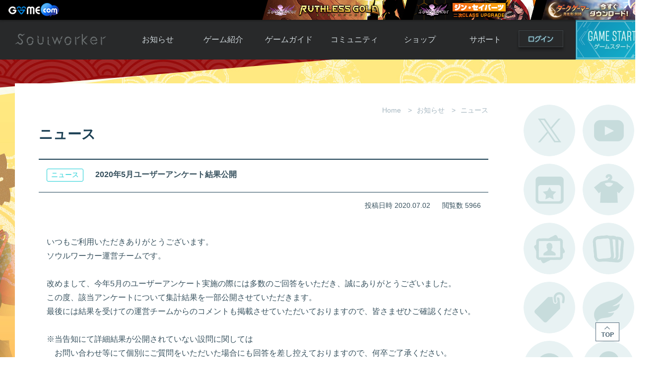

--- FILE ---
content_type: text/html; charset=UTF-8
request_url: https://soulworker.gamecom.jp/board/notice/373
body_size: 25132
content:


<!DOCTYPE html>
<html lang="ja">

<head>
	<meta charset="UTF-8">
	<meta http-equiv="X-UA-Compatible" content="IE=edge">
	<meta name="keywords" content="Soulworker,ソウルワーカー,gamecom,ゲームコム,アニメ,アクション,アニメチックアクションRPG,MORPG,アクションRPG">
	<meta name="description" content="Soulworker[ソウルワーカー]は、アニメーションレンダリングで表現された個性的なキャラクター達が戦う「オンラインアクションRPG」です！全世界で日本初サービス！日本向けに作りこまれたゲームを味わいつくせ！">
	<title>Soulworker - ソウルワーカー</title>
	<meta property="og:type" content="website">
	<meta property="og:title" content="Soulworker - ソウルワーカー">
	<meta property="og:site_name" content="Soulworker - ソウルワーカー">
	<meta property="og:url" content="https://soulworker.gamecom.jp/">
	<meta property="og:description" content="【魅力的なキャラクター×爽快アクション×アニメ風演出】オンラインアクションRPG「ソウルワーカー」の公式サイトです。">
	<meta property="og:image" content="https://static.gamecom.jp/soulworker/official/img_soulworker_230615.jpg">
	<meta name="twitter:card" content="summary_large_image">
	<link rel="shortcut icon" href="/assets/favicon.ico">
	<link rel="icon" href="/assets/favicon.png">
	<link rel="apple-touch-icon" sizes="180x180" href="/assets/apple-touch-icon.png">

	
	<link href="https://static.gamecom.jp/soulworker/assets/app.css?v=b102" rel="stylesheet" />
	<script src="https://static.gamecom.jp/soulworker/assets/jquery.min.js"></script>
	<!--[if lt IE 9]>
    <script src="https://static.gamecom.jp/soulworker/assets/html5shiv.js"></script>
  <![endif]-->
	<script src="https://static.gamecom.jp/soulworker/assets/validation.js"></script>
	<script src="https://static.gamecom.jp/soulworker/assets/template.official.js"></script>
	<script src="https://static.gamecom.jp/soulworker/official/v3/assets/common.js"></script>
	<script>
		function openLoginWindow(path){
			window.open('' + path, "Soulworker");
		}
	</script>

			<script src="https://static.gamecom.jp/common/topbar.js"></script>
	
	
		<script>(function(w,d,s,l,i){w[l]=w[l]||[];w[l].push({'gtm.start':
	new Date().getTime(),event:'gtm.js'});var f=d.getElementsByTagName(s)[0],
	j=d.createElement(s),dl=l!='dataLayer'?'&l='+l:'';j.async=true;j.src=
	'https://www.googletagmanager.com/gtm.js?id='+i+dl;f.parentNode.insertBefore(j,f);
	})(window,document,'script','dataLayer','GTM-52HGV2H');</script>

	<style>
		footer .footer-wrap {width:900px;padding-left:400px;}
		footer .footer-wrap .logo {height:56px;margin-top:-28px;}
	</style>
</head>

<body>

	

<div id="container">

	
<style>
  #container {
    background-image: url('https://static.gamecom.jp/soulworker/official/background/bg_250101.jpg');
  }
</style>

	
<header style="top: 40px;">
	<div class="header-wrap">
		<h1><a href="https://soulworker.gamecom.jp" target="_parent">Soulworker</a></h1>
		<nav>
			<ul>
				<li>
					<a href="/board/" target="_parent">お知らせ</a>
					<ul>
						<li><a href="/board/" target="_parent">お知らせ一覧</a></li>
						<li><a href="/board/notice/" target="_parent">ニュース</a></li>
						<li><a href="/board/event/" target="_parent">イベント</a></li>
						<li><a href="/board/update/" target="_parent">アップデート</a></li>
						<li><a href="/board/gm/" target="_parent">運営通信</a></li>
						<li><a href="/board/maintenance/" target="_parent">メンテナンス</a></li>
					</ul>
				</li>
				<li>
					<a href="/about/" target="_parent">ゲーム紹介</a>
					<ul>
						<li><a href="/about/1" target="_parent">ソウルワーカーとは</a></li>
						<li><a href="/about/2" target="_parent">世界観紹介</a></li>
						<li><a href="/about/3" target="_parent">キャラクター紹介</a></li>
						<li><a href="https://www.youtube.com/channel/UCKo3Kk75GkIfgB6KinHFChg" target="_blank">ムービー</a></li>
						<li><a href="/history" target="_parent">アップデート履歴</a></li>
					</ul>
				</li>
				<li>
					<a href="/guide/" target="_parent">ゲームガイド</a>
					<ul>
						<li><a href="/guide/1" target="_parent">ガイド総合もくじ</a></li>
						<li><a href="/guide/2" target="_parent">ゲームの始め方</a></li>
						<li><a href="/guide/5" target="_parent">初心者ガイド</a></li>
						<li><a href="/guide/24" target="_parent">ルールとマナー</a></li>
						<li><a href="/guide/27" target="_parent">あんしんガイド</a></li>
					</ul>
				</li>
				<li>
					<a href="/community/" target="_parent">コミュニティ</a>
					<ul>
						<li><a href="/community/" target="_parent">自由掲示板</a></li>
						<li><a href="/community/trade/" target="_parent">取引掲示板</a></li>
						<li><a href="/community/screenshot/" target="_parent">画像掲示板</a></li>
						<li><a href="/community/download/" target="_parent">壁紙・アイコン</a></li>
						<li><a href="/community/fansite/" target="_parent">ファンサイトキット</a></li>
					</ul>
				</li>
				<li>
																		<a onclick="login();" target="_blank" target="_parent">ショップ</a>
																<ul>
						<li>
																								<a onclick="login();" target="_blank" target="_parent">Y.Pの購入</a>
																					</li>
						<li>
															<a href="https://customer.gamecom.jp/Bank/AboutCharge.aspx" target="_blank" target="_parent">Y.P購入ガイド</a>
													</li>
						<li><a href="/shop/catalog/" target="_parent">アイテムカタログ</a></li>
						<li style="font-size: 11px;"><a href="/shop/introduce/" target="_parent">アイテムモール利用方法</a></li>
						<li><a href="/shop/coupon/" target="_parent">クーポンコード</a></li>
					</ul>
				</li>
				<li>
																		<a onclick="login();" target="_parent">サポート</a>
																<ul>
						<li><a href="/support/faq/" target="_parent">よくある質問</a></li>
						<li>
																								<a onclick="login();" target="_parent" target="_parent">お問い合わせ</a>
																					</li>
						<li><a href="/support/bug" target="_parent">不具合対応状況</a></li>
						<li>
															<a href="https://customer.gamecom.jp/Support/UseRule.aspx" target="_blank">利用規約</a>
													</li>
						<li><a href="/support/policy/" target="_parent">運営ポリシー</a></li>
					</ul>
				</li>
			</ul>
		</nav>

											<a class="btn-login" href="/login?r=https://soulworker.gamecom.jp/board/notice/373">ログイン</a>
					
							<a class="btn-gamestart" id="gameStartBtn">ゲームスタート</a>
			</div>
</header>


<script>
		</script>


	<div class="event-area"></div>

	<main>
		<div id="content">
			<div class="content-header">
									<ul class="content-breadcrumbs">
						<li>Home</li>
													<li>お知らせ</li>
												<li>ニュース</li>
					</ul>
				
									<h3>ニュース</h3>
							</div>

			
<div class="content-body">
  <div class="article">
    <div class="article-title">
      <p class="category">ニュース</p>
      <p class="subject">2020年5月ユーザーアンケート結果公開</p>
    </div>
    <div class="article-info">
      <p class="date">投稿日時 2020.07.02</p>
      <p class="count">閲覧数 5966</p>
    </div>
    <div class="article-content">
      <div id="official-template">
<p class="text-left">いつもご利用いただきありがとうございます。</p>

<p class="text-left">ソウルワーカー運営チームです。</p>

<p class="text-left">&nbsp;</p>

<p class="text-left">改めまして、今年5月のユーザーアンケート実施の際には多数のご回答をいただき、誠にありがとうございました。</p>

<p class="text-left">この度、該当アンケートについて集計結果を一部公開させていただきます。</p>

<p class="text-left">最後には結果を受けての運営チームからのコメントも掲載させていただいておりますので、皆さまぜひご確認ください。</p>

<p class="text-left">&nbsp;</p>

<p>※当告知にて詳細結果が公開されていない設問に関しては</p>

<p>　お問い合わせ等にて個別にご質問をいただいた場合にも回答を差し控えておりますので、何卒ご了承ください。</p>

<p class="text-left">&nbsp;</p>

<p class="text-left"><strong>【アンケート実施期間】</strong></p>

<p class="text-left">2020年5月7日(木)メンテナンス後 ～ 2020年5月21日(木)定期メンテナンス開始まで</p>

<p class="text-left">&nbsp;</p>

<p class="text-right">2020年5月ユーザーアンケート実施ページは　<a class="btn-style1" href="/board/event/300">こちら</a></p>

<p>&nbsp;</p>

<p class="title-style1">アンケート結果を一部公開</p>

<p>&nbsp;</p>

<p><strong>▼あなたの年齢を教えてください。</strong></p>

<table border="1" cellpadding="1" cellspacing="1">
	<tbody>
		<tr>
			<td width="13%"><b>62.0%</b></td>
			<td width="30%">20代</td>
			<td width="10%">&nbsp;</td>
			<td width="13%"><b>5.1%</b></td>
			<td>40代</td>
		</tr>
		<tr>
			<td><b>20.2%</b></td>
			<td>30代</td>
			<td>&nbsp;</td>
			<td><b>1.5%</b></td>
			<td>その他</td>
		</tr>
		<tr>
			<td><strong>11.2%</strong></td>
			<td>10代</td>
			<td>&nbsp;</td>
			<td>&nbsp;</td>
			<td>&nbsp;</td>
		</tr>
	</tbody>
</table>

<p>&nbsp;</p>

<p><strong>▼あなたの性別を教えてください。</strong></p>

<table border="1" cellpadding="1" cellspacing="1">
	<tbody>
		<tr>
			<td width="8%"><b>87%</b></td>
			<td width="35%">男性</td>
			<td width="10%">&nbsp;</td>
			<td width="8%">&nbsp;</td>
			<td>&nbsp;</td>
		</tr>
		<tr>
			<td><b>13%</b></td>
			<td>女性</td>
			<td>&nbsp;</td>
			<td>&nbsp;</td>
			<td>&nbsp;</td>
		</tr>
	</tbody>
</table>

<p>&nbsp;</p>

<p><strong>▼1日にどれくらいソウルワーカーをプレイしているかを教えてください。</strong></p>

<table border="1" cellpadding="1" cellspacing="1">
	<tbody>
		<tr>
			<td width="8%"><b>51%</b></td>
			<td width="35%">120分以上</td>
			<td width="10%">&nbsp;</td>
			<td width="8%"><b>3%</b></td>
			<td>15分～30分</td>
		</tr>
		<tr>
			<td><b>30%</b></td>
			<td>60分～120分</td>
			<td>&nbsp;</td>
			<td><b>2%</b></td>
			<td>15分以内</td>
		</tr>
		<tr>
			<td><b>13%</b></td>
			<td>30分～60分</td>
			<td>&nbsp;</td>
			<td>&nbsp;</td>
			<td>&nbsp;</td>
		</tr>
	</tbody>
</table>

<p>&nbsp;</p>

<p><strong>▼ゲーム以外の余暇の過ごし方について教えてください。</strong></p>

<table border="1" cellpadding="1" cellspacing="1">
	<tbody>
		<tr>
			<td width="8%"><strong>1位</strong></td>
			<td width="35%">読書(マンガ、ウェブ小説等も含む)</td>
			<td width="10%">&nbsp;</td>
			<td width="8%"><strong>6位</strong></td>
			<td>音楽鑑賞</td>
		</tr>
		<tr>
			<td><strong>2位</strong></td>
			<td>動画サイト視聴</td>
			<td>&nbsp;</td>
			<td><strong>7位</strong></td>
			<td>映画鑑賞</td>
		</tr>
		<tr>
			<td><strong>3位</strong></td>
			<td>アニメ鑑賞</td>
			<td>&nbsp;</td>
			<td><strong>8位</strong></td>
			<td>運動、トレーニング</td>
		</tr>
		<tr>
			<td><strong>4位</strong></td>
			<td>睡眠、まったりする</td>
			<td>&nbsp;</td>
			<td><strong>9位</strong></td>
			<td>散歩などの外出</td>
		</tr>
		<tr>
			<td><strong>5位</strong></td>
			<td>イラスト等のクリエイティブ活動</td>
			<td>&nbsp;</td>
			<td><strong>10位</strong></td>
			<td>ショッピング</td>
		</tr>
	</tbody>
</table>

<p>&nbsp;</p>

<p><strong>▼ソウルワーカーで最も魅力を感じているところを教えてください。</strong></p>

<table border="1" cellpadding="1" cellspacing="1">
	<tbody>
		<tr>
			<td width="8%"><strong>1位</strong></td>
			<td width="35%">キャラクター</td>
			<td width="10%">&nbsp;</td>
			<td width="8%"><strong>4位</strong></td>
			<td>プレイヤー間の交流</td>
		</tr>
		<tr>
			<td><strong>2位</strong></td>
			<td>アクション性</td>
			<td>&nbsp;</td>
			<td><strong>5位</strong></td>
			<td>BGM</td>
		</tr>
		<tr>
			<td><strong>3位</strong></td>
			<td>世界観、シナリオ</td>
			<td>&nbsp;</td>
			<td><strong>6位</strong></td>
			<td>その他</td>
		</tr>
	</tbody>
</table>

<p>&nbsp;</p>

<p><strong>▼印象に残っているBGMがあれば教えてください</strong></p>

<table border="1" cellpadding="1" cellspacing="1">
	<tbody>
		<tr>
			<td width="8%"><strong>1位</strong></td>
			<td>メインテーマソングBGM</td>
		</tr>
		<tr>
			<td><strong>2位</strong></td>
			<td>デザイアワーカーテーマソングBGM</td>
		</tr>
		<tr>
			<td><strong>3位</strong></td>
			<td>ドーン・オブ・フェイトBGM</td>
		</tr>
	</tbody>
</table>

<p>&nbsp;</p>

<p><strong>▼シナリオで印象に残っているシーンがあれば教えてください</strong></p>

<table border="1" cellpadding="1" cellspacing="1">
	<tbody>
		<tr>
			<td width="8%"><strong>1位</strong></td>
			<td>アマリリスのあのシーン</td>
		</tr>
		<tr>
			<td><strong>2位</strong></td>
			<td>ディプルスホライズンでのあのシーン</td>
		</tr>
		<tr>
			<td><strong>3位</strong></td>
			<td>ニアソウルワーカーたちの掛け合いシーン</td>
		</tr>
	</tbody>
</table>

<p>&nbsp;</p>

<p><strong>▼主人公の中から外見が最も好きなキャラクターを教えてください。</strong></p>

<p><strong>▼主人公の中から性格等を含めて最も好きなキャラクターを教えてください。</strong></p>

<p>※両設問、票数に変動はあったものの、順位としては同じ結果となりました。</p>

<table border="1" cellpadding="1" cellspacing="1">
	<tbody>
		<tr>
			<td width="8%"><strong>1位</strong></td>
			<td width="25%">チイ</td>
			<td width="10%">&nbsp;</td>
			<td width="8%">&nbsp;</td>
			<td>&nbsp;</td>
		</tr>
		<tr>
			<td><strong>2位</strong></td>
			<td>ハル</td>
			<td>&nbsp;</td>
			<td>&nbsp;</td>
			<td>&nbsp;</td>
		</tr>
		<tr>
			<td><strong>3位</strong></td>
			<td>ステラ</td>
			<td>&nbsp;</td>
			<td>&nbsp;</td>
			<td>&nbsp;</td>
		</tr>
	</tbody>
</table>

<p>&nbsp;</p>

<p><strong>▼NPCの中で最も好きなキャラクターを教えてください。</strong></p>

<table border="1" cellpadding="1" cellspacing="1">
	<tbody>
		<tr>
			<td width="8%"><strong>1位</strong></td>
			<td width="25%">アルア</td>
			<td width="10%">&nbsp;</td>
			<td width="8%"><strong>6位</strong></td>
			<td>エノック</td>
		</tr>
		<tr>
			<td><strong>2位</strong></td>
			<td>キャサリン</td>
			<td>&nbsp;</td>
			<td><strong>7位</strong></td>
			<td>テネブリス＆ノア(同率)</td>
		</tr>
		<tr>
			<td><strong>3位</strong></td>
			<td>マーティン</td>
			<td>&nbsp;</td>
			<td><strong>9位</strong></td>
			<td>ヨミ</td>
		</tr>
		<tr>
			<td><strong>4位</strong></td>
			<td>セデュリン</td>
			<td>&nbsp;</td>
			<td><strong>10位</strong></td>
			<td>グッドボーイ＆トール＆ミリアム(同率)</td>
		</tr>
		<tr>
			<td><strong>5位</strong></td>
			<td>クロエ</td>
			<td>&nbsp;</td>
			<td>&nbsp;</td>
			<td>&nbsp;</td>
		</tr>
	</tbody>
</table>

<p>&nbsp;</p>

<p><strong>▼主人公やNPCを含め、ソウルワーカーで最も好きなキャラクターを教えてください。</strong></p>

<table border="1" cellpadding="1" cellspacing="1">
	<tbody>
		<tr>
			<td width="8%"><strong>1位</strong></td>
			<td width="25%">チイ＆ステラ(同率)</td>
			<td width="10%">&nbsp;</td>
			<td width="8%"><strong>7位</strong></td>
			<td>キャサリン</td>
		</tr>
		<tr>
			<td><strong>3位</strong></td>
			<td>ハル</td>
			<td>&nbsp;</td>
			<td><strong>8位</strong></td>
			<td>アルア</td>
		</tr>
		<tr>
			<td><strong>4位</strong></td>
			<td>リリー</td>
			<td>&nbsp;</td>
			<td><strong>9位</strong></td>
			<td>セデュリン</td>
		</tr>
		<tr>
			<td><strong>5位</strong></td>
			<td>イリス</td>
			<td>&nbsp;</td>
			<td><strong>10位</strong></td>
			<td>エノック</td>
		</tr>
		<tr>
			<td><strong>6位</strong></td>
			<td>アーウィン</td>
			<td>&nbsp;</td>
			<td>&nbsp;</td>
			<td>&nbsp;</td>
		</tr>
	</tbody>
</table>

<p>&nbsp;</p>

<p>&nbsp;</p>

<p class="title-style1">運営チームからのメッセージ</p>

<p>&nbsp;</p>

<p>改めまして、この度はユーザーアンケートへ多数のご協力をいただき、誠にありがとうございました。<br />
今回いただいた回答結果については運営チーム、開発チーム一同確認させていただき、<br />
プレイヤーの皆さまにさらにソウルワーカーを楽しんでいただくための参考としてまいります。</p>

<p>&nbsp;</p>

<p>以下、一部結果および今後の活動方針につきまして、運営チームからコメントさせていただきます。</p>

<p>&nbsp;</p>

<p><u><strong>(1)回答の中で特に目立った、改善が必要と見られるポイントについて</strong></u></p>

<ul class="disc-list">
	<li>ゲーム内の不具合を解消してほしい</li>
	<li>ゲーム内テキストの質を高めてほしい</li>
	<li>イベント / キャンペーンのバリエーションを増やして欲しい</li>
</ul>

<p>&nbsp;</p>

<p>今回、上記箇所についてさまざまなご意見をいただいており、その中には厳しいお声も少なくありません。</p>

<p>これらにつきましては運営チームの方でも重要な案件であると認識しておりますので、</p>

<p>運営チームおよび開発チーム一丸となって、サービス品質改善に向けて尽力してまいります。</p>

<p>&nbsp;</p>

<p><u><strong>(2)コンテンツ案内、サポート強化について</strong></u></p>

<ul class="disc-list">
	<li>ゲームガイド、お知らせなどでもっと詳しい情報を告知してほしい</li>
	<li>SNSをさらに活用してほしい</li>
</ul>

<p>&nbsp;</p>

<p>(1)のご意見に次ぎ、上記のようなご意見も多くいただきました。<br />
今後長く応援してくださっているプレイヤーの皆さまはもちろんのこと</p>

<p>ソウルワーカーをプレイして間もない皆さまにとっても快適なプレイ環境となるよう、</p>

<p>【公式サイトをもっと便利に、使いやすく】また【SNSでの積極的な情報発信】など、</p>

<p>より気持ちよく遊んでいただける環境作りにも随時取り組んでまいります。</p>

<p>&nbsp;</p>

<p>※なお、上記に向けた活動の一環として、本日公式サイトのトップページを一部リニューアルいたしました。<br />
　以前に比べて公式サイト内のお求めの情報にアクセスしやすくなったかと思いますので、<br />
　ゲームプレイを充実させるための情報収集にお役立てください。</p>

<p>&nbsp;</p>

<p><u><strong>(3)今後のコンテンツアップデートについて</strong></u></p>

<p>その他、皆さま気になっておられる今後のアップデートについて、本日公開の運営通信にて続報を掲載しました。<br />
未来のアップデート情報について、今後も適宜随時解禁していければと思っておりますので、<br />
まずは直近新規キャラクターの実装について、楽しみにお待ちいただけると幸いです。</p>

<p>&nbsp;</p>

<p class="text-right">運営通信は　<a class="btn-style1" href="/about/41">こちら</a></p>

<p>&nbsp;</p>

<p>繰り返しとはなりますが、この度はユーザーアンケートに多大なご協力をいただきましたこと、重ねてお礼申し上げます。<br />
今後も皆さまにより良いサービスがご提供できるよう、運営チーム一同邁進してまいりますので、<br />
引き続きソウルワーカーをよろしくお願い申し上げます。</p>

<p>&nbsp;</p>

<p>ソウルワーカー運営チーム</p>
</div>
    </div>
  </div>
</div>

<div class="content-footer">
  <p class="btn-list"><a href="/board/notice">リストへ戻る</a></p>
</div>


		</div>

		<div id="side-content">
			
<script src="https://static.gamecom.jp/soulworker/assets/protocolcheck.js"></script>
<script src="https://static.gamecom.jp/soulworker/assets/game.js"></script>

<div class="side-menu">
  <a href="https://x.com/soulworkerJP_GC" target="_blank">公式Twitter</a>
  <a href="https://www.youtube.com/channel/UCKo3Kk75GkIfgB6KinHFChg" target="_blank">公式YouTube</a>
  <a href="/board/event" target="_parent">開催中のイベント</a>
  <a href="/shop/catalog/avatar" target="_parent">アバターカタログ</a>
  <a href="/catalog/1" target="_parent">ポートレートカタログ</a>
  <a href="/shop/catalog/ar" target="_parent">A.R図鑑</a>
  <a href="/shop/catalog/tag" target="_parent">タグ一覧</a>
  <a href="/shop/catalog/brooch1" target="_parent">ブローチ一覧</a>
  <a href="/support/bug" target="_parent">不具合対応状況</a>
  <a href="/shop/catalog/room" target="_parent">ルームカタログ</a>
</div>
<div class="side-etc">
  <a href="/event/31_campaign" target="_parent" class="btn-gift">新規登録＆カムバック特典</a>
      <a href="/support/password" target="_parent">2次・取引パスワード初期化依頼</a>
      <a href="/guide/24" target="_parent">ルールとマナー</a>
  <a href="/guide/27" target="_parent">安心セキュリティガイド</a>
</div>

		</div>
	</main>

	
	<footer>
		<div class="footer-wrap">
			<ul class="logo">
				<li><img src="https://static.gamecom.jp/soulworker/official/v3/logo_liongames.png" alt="LION GAMES"></li>
				<li><img src="https://static.gamecom.jp/soulworker/official/logo_gop.png" alt="株式会社G・O・P"></li>
				<li><img src="https://static.gamecom.jp/soulworker/official/logo_valofe.png" alt="VALOFE"></li>
			</ul>
			<ul class="lnb">
									<li><a href="https://www.gopcorp.co.jp/" target="_blank">会社概要</a></li>
					<li><a href="https://customer.gamecom.jp/Support/PrivacyPolicy.aspx" target="_blank">プライバシーポリシー</a></li>
					<li><a href="https://customer.gamecom.jp/Support/UseRule.aspx" target="_blank">利用規約</a></li>
					<li><a href="/support/policy/">運営ポリシー</a></li>
							</ul>
			<ul class="copyright">
				<li>© LION GAMES CO.,LTD. All Rights Reserved.</li>
				<li>© GOP Co., Ltd. All Rights Reserved.</li>
				<li>© VALOFE Co., Ltd. All rights reserved.</li>
			</ul>
		</div>
	</footer>

<div class="launcher-info" id="launcherInfo">
			<div class="info">
			<p class="title">ソウルワーカーをご利用いただくためには、<br>ゲームスタート用プログラムのインストールが必要です。</p>
			<p class="btn-download">
				<a href="https://static.gamecom.jp/soulworker/launcher/WGLauncher_Setup-2.0.1.5.exe"><img src="https://static.gamecom.jp/soulworker/official/starter/btn_starter.png"></a>
			</p>
			<p class="btn-detail">ゲーム起動方法の<a href="/download/">詳細はこちら</a></p>
			<p class="btn-close" onclick="closeLauncherInfo();">閉じる</p>
		</div>
	</div>


	<a class="btn-top" onclick="pageTop();">TOP</a>
</div>


<noscript><iframe src="https://www.googletagmanager.com/ns.html?id=GTM-52HGV2H"
height="0" width="0" style="display:none;visibility:hidden"></iframe></noscript>


							<script async src="https://www.googletagmanager.com/gtag/js?id=UA-1515253-79"></script>
			<script>
				window.dataLayer = window.dataLayer || [];
				function gtag() {dataLayer.push(arguments)};
				gtag('js', new Date());
				gtag('config', 'UA-1515253-79');
			</script>
			
		<script async src="https://www.googletagmanager.com/gtag/js?id=UA-120538517-1"></script>
	<script>
		window.dataLayer = window.dataLayer || [];

		function gtag() {
			dataLayer.push(arguments);
		}
		gtag('js', new Date());

		gtag('config', 'UA-120538517-1');
	</script>

	
	
	



</body>

</html>


--- FILE ---
content_type: application/javascript
request_url: https://static.gamecom.jp/soulworker/assets/game.js
body_size: 1638
content:
jQuery(function ($) {
  var $btnStart = $("#gameStartBtn");
  var $frameStart = $(".main-gamestart, .sub-gamestart");
  var $tootip = $("#gameStartToolTip");
  var isTop = !!$(".main-panel").length;
  var w = isTop ? 248 : 246;
  var h = isTop ? 207 : 142;
  var isVideoSupported = "HTMLVideoElement" in window;
  var isMobile = /iPhone|Android/i.test(navigator.userAgent);
  var vidOn = $(".gameStartVidOn");

  if (!isVideoSupported || isMobile) {
    var startVidPoster = $(".gameStartVid").attr("poster");
    var startVidOnPoster = $(".gameStartVidOn").attr("poster");
    $btnStart
      .html(
        '<img class="gameStartVid" style="display:block;" width="' +
          w +
          '" height="' +
          h +
          '">' +
          '<img class="gameStartVidOn" style="display:block;position:absolute;top:0;left:0;opacity:0;" width="' +
          w +
          '" height="' +
          h +
          '">'
      )
      .find(".gameStartVid")
      .attr("src", startVidPoster)
      .end()
      .find(".gameStartVidOn")
      .attr("src", startVidOnPoster)
      .css("opacity", 0);
  }

  $btnStart.hover(
    function () {
      vidOn.animate(
        {
          opacity: 1,
        },
        {
          queue: false,
          duration: 200,
        }
      );
      if (isVideoSupported) {
        try {
          vidOn[0].currentTime = 0;
          vidOn[0].play();
        } catch (e) {}
      }
    },
    function () {
      vidOn.animate(
        {
          opacity: 0,
        },
        {
          queue: false,
          duration: 200,
        }
      );
    }
  );

  $frameStart
    .mouseenter(function () {
      $tootip.animate(
        {
          opacity: 1,
        },
        {
          queue: false,
          duration: 200,
        }
      );
    })
    .mouseleave(function () {
      $tootip.animate(
        {
          opacity: 0,
        },
        {
          queue: false,
          duration: 200,
        }
      );
    });

  if ($btnStart.data("dmm") && $btnStart.data("dmm") === 1) {
    $btnStart.click(function () {
      $("#launcherInfo").show();
    });
  } else {
    $btnStart.click(gameStart);
  }
});

var process = false;
function gameStart(e) {
  if (e !== undefined) e.preventDefault();
  if (process) {
    alert(
      "ゲームランチャーが起動するまでしばらく時間がかかる場合がございます。\n" +
        "大変ご迷惑をおかけいたしますが、ゲームランチャーがすぐに起動しない場合は、\n" +
        "3分程度お待ち頂いた後、再度[GAME START]ボタンを押してくださいますようよろしくお願いいたします。"
    );
    return;
  }
  process = true;
  $.ajax({
    url: "/game/start/",
    dataType: "json",
    async: false,
    cache: false,
    success: function (data) {
      process = false;
      data = data ? data.toString() : null;
      if (data && data.length > 3) {
        window.protocolCheck(
          data,
          function () {
            return true;
          },
          function () {
            launcher();
            return false;
          }
        );
      } else {
        switch (data) {
          case "110":
            login();
            break;
          case "320":
            maintenance();
            break;
          case "340":
            block();
            break;
          default:
            error();
            break;
        }
      }
    },
  });
}

function error() {
  alert(
    "現在、ゲームランチャーが起動できません。\n" +
      "大変ご迷惑をおかけいたしますが、3分程度お待ち頂いた後、\n" +
      "再度[GAME START]ボタンを押してくださいますようよろしくお願いいたします。"
  );
}

function getCharacterList(that) {
  var server = that.value;
  if (server == 0) {
    setCharacterList();
  } else {
    $.ajax({
      url: "/game/character/" + server,
      success: function (data) {
        if (data === undefined || data < 0) {
          alert("ゲーム内にキャラクターが作成されていません。");
          return;
        }
        setCharacterList(data);
      },
    });
  }
}

function setCharacterList(data) {
  var list = $("#characterList");
  list.children("option").remove();
  if (data === undefined) {
    list.append('<option value="0">---------------</option>');
    return;
  }
  list.append(data);
}

function login() {
  alert("ログインしてください。");
}

function maintenance() {
  alert("現在メンテナンス中のためご利用できません。");
}

function block() {
  alert("ブロックされれいるためご利用できません。");
}

function launcher() {
  $("#launcherInfo").fadeIn(100);
}
